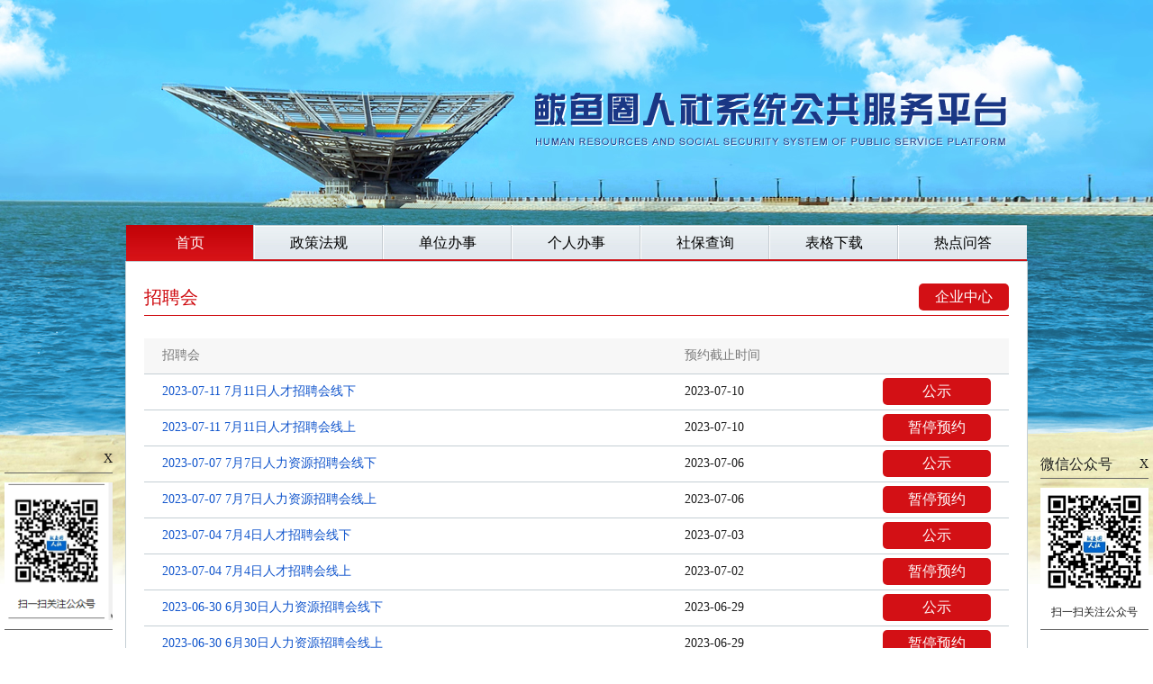

--- FILE ---
content_type: text/html
request_url: http://byqrsj.com/jobfair.php
body_size: 3843
content:

 

<!DOCTYPE html PUBLIC "-//W3C//DTD XHTML 1.0 Transitional//EN" "http://www.w3.org/TR/xhtml1/DTD/xhtml1-transitional.dtd">
<html xmlns="http://www.w3.org/1999/xhtml">
<head>
<meta http-equiv="Content-Type" content="text/html; charset=utf-8" />
<title>鲅鱼圈人社系统公共服务平台</title>
<META NAME="KEYWORDS" CONTENT="鲅鱼圈人社系统公共服务平台">
<META NAME="DESCRIPTION" CONTENT="鲅鱼圈人社系统公共服务平台">
<link rel="stylesheet" type="text/css" href="css.css"/>
</head>
<body>
<table width="100%" align="center" border="0" cellpadding="0" cellspacing="0" class="headbg">
  <!--DWLayoutTable-->
  <tr>
    <td>
<table width="1000" height="250" align="center" border="0" cellpadding="0" cellspacing="0">
  <!--DWLayoutTable-->
  <tr>
    <td>&nbsp;</td>
  </tr>
</table>
<link href="css/List.css" rel="stylesheet" type="text/css" />
<div id="nav_menu">

<table width="1000" height="40" align="center" border="0" cellpadding="0" cellspacing="0"  background="image/menubg.jpg">
  <!--DWLayoutTable-->
  <tr>
    <td align="center">

<table width="1000" height="40" border="0" cellpadding="0" cellspacing="0" class="S16 nav_menu">
  <!--DWLayoutTable-->
  <tr>
    <td width="140" align="center"><li class="nav_menu-item-on"><a href="index.php">&nbsp;&nbsp;&nbsp;首页&nbsp;&nbsp;&nbsp;</a></li></td>
	<td width="2" background="image/menuline.jpg"></td>
	<td width="140" align="center"><li class="nav_menu-item"><a href="policy.php">政策法规</a></li></td>
	<td width="2" background="image/menuline.jpg"></td>
	<td width="140" align="center"><li class="nav_menu-item"><a href="work_company.php">单位办事</a></li></td>
	<td width="2" background="image/menuline.jpg"></td>
	<td width="140" align="center"><li class="nav_menu-item"><a href="work_personal.php">个人办事</a></li></td>
	<td width="2" background="image/menuline.jpg"></td>
	<td width="140" align="center"><li class="nav_menu-item"><a href="work_search.php">社保查询</a></li></td>
	<td width="2" background="image/menuline.jpg"></td>
	<td width="140" align="center"><li class="nav_menu-item"><a href="work_download.php">表格下载</a></li></td>
	<td width="2" background="image/menuline.jpg"></td>
	<td width="140" align="center"><li class="nav_menu-item"><a href="FAQ.php">热点问答</a></li></td>
  </tr>
</table>

	</td>
  </tr>
</table>

</div>
<table width="1000" align="center" border="0" cellpadding="0" cellspacing="0" class="QBorderCCCCCC BGCFFFFFF">
  <!--DWLayoutTable-->
  <tr>
    <td class="PD20" style="padding-top:10px;">
<table width="100%" height="10" border="0" cellpadding="0" cellspacing="0"><tr><td></td></tr></table>
<table width="960" height="40" align="center" border="0" cellpadding="0" cellspacing="0" class="QBorderBottomCE080D">
  <!--DWLayoutTable-->
  <tr>
    <td height="30" class="S20 CCE080D">招聘会</td>
	<td width="100" class="CFFFFFF S16"><a href="company_recruit_open.php" class="buttonred BorderRadius">企业中心</a></td>
  </tr>
</table>
<table width="100%" height="10" border="0" cellpadding="0" cellspacing="0"><tr><td></td></tr></table>
<table width="100%" height="15" border="0" cellpadding="0" cellspacing="0"><tr><td></td></tr></table>

<table width="960" height="40" align="center" border="0" cellpadding="0" cellspacing="0" class="QBorderbottomCCCCCC BGCF7F7F7 C797979">
  <!--DWLayoutTable-->
  <tr>
    <td width="20"></td>
    <td>招聘会</td>
	<td width="120">预约截止时间</td>
	<td width="100"></td>
	<td width="120"></td>
	<td width="20"></td>
  </tr>
</table>


<table width="960" height="40" align="center" border="0" cellpadding="0" cellspacing="0" class="QBorderbottomCCCCCC">
  <!--DWLayoutTable-->
  <tr>
    <td width="20"></td>
    <td class="C1155CC"><a href="jobfair_show.php?id=701">2023-07-11 7月11日人才招聘会线下</a></td>
	<td width="120">2023-07-10</td>
	<td width="100"></td>
	<td width="120" class="CFFFFFF S16">
		<a href="jobfair_show.php?id=701" class="buttonred BorderRadius">公示</a>
		</td>
	<td width="20"></td>
  </tr>
</table>
<table width="960" height="40" align="center" border="0" cellpadding="0" cellspacing="0" class="QBorderbottomCCCCCC">
  <!--DWLayoutTable-->
  <tr>
    <td width="20"></td>
    <td class="C1155CC"><a href="jobfair_show.php?id=702">2023-07-11 7月11日人才招聘会线上</a></td>
	<td width="120">2023-07-10</td>
	<td width="100"></td>
	<td width="120" class="CFFFFFF S16">
			<a class="buttonred BorderRadius">暂停预约</a>
			</td>
	<td width="20"></td>
  </tr>
</table>
<table width="960" height="40" align="center" border="0" cellpadding="0" cellspacing="0" class="QBorderbottomCCCCCC">
  <!--DWLayoutTable-->
  <tr>
    <td width="20"></td>
    <td class="C1155CC"><a href="jobfair_show.php?id=699">2023-07-07 7月7日人力资源招聘会线下</a></td>
	<td width="120">2023-07-06</td>
	<td width="100"></td>
	<td width="120" class="CFFFFFF S16">
		<a href="jobfair_show.php?id=699" class="buttonred BorderRadius">公示</a>
		</td>
	<td width="20"></td>
  </tr>
</table>
<table width="960" height="40" align="center" border="0" cellpadding="0" cellspacing="0" class="QBorderbottomCCCCCC">
  <!--DWLayoutTable-->
  <tr>
    <td width="20"></td>
    <td class="C1155CC"><a href="jobfair_show.php?id=700">2023-07-07 7月7日人力资源招聘会线上</a></td>
	<td width="120">2023-07-06</td>
	<td width="100"></td>
	<td width="120" class="CFFFFFF S16">
			<a class="buttonred BorderRadius">暂停预约</a>
			</td>
	<td width="20"></td>
  </tr>
</table>
<table width="960" height="40" align="center" border="0" cellpadding="0" cellspacing="0" class="QBorderbottomCCCCCC">
  <!--DWLayoutTable-->
  <tr>
    <td width="20"></td>
    <td class="C1155CC"><a href="jobfair_show.php?id=697">2023-07-04 7月4日人才招聘会线下</a></td>
	<td width="120">2023-07-03</td>
	<td width="100"></td>
	<td width="120" class="CFFFFFF S16">
		<a href="jobfair_show.php?id=697" class="buttonred BorderRadius">公示</a>
		</td>
	<td width="20"></td>
  </tr>
</table>
<table width="960" height="40" align="center" border="0" cellpadding="0" cellspacing="0" class="QBorderbottomCCCCCC">
  <!--DWLayoutTable-->
  <tr>
    <td width="20"></td>
    <td class="C1155CC"><a href="jobfair_show.php?id=698">2023-07-04 7月4日人才招聘会线上</a></td>
	<td width="120">2023-07-02</td>
	<td width="100"></td>
	<td width="120" class="CFFFFFF S16">
			<a class="buttonred BorderRadius">暂停预约</a>
			</td>
	<td width="20"></td>
  </tr>
</table>
<table width="960" height="40" align="center" border="0" cellpadding="0" cellspacing="0" class="QBorderbottomCCCCCC">
  <!--DWLayoutTable-->
  <tr>
    <td width="20"></td>
    <td class="C1155CC"><a href="jobfair_show.php?id=695">2023-06-30 6月30日人力资源招聘会线下</a></td>
	<td width="120">2023-06-29</td>
	<td width="100"></td>
	<td width="120" class="CFFFFFF S16">
		<a href="jobfair_show.php?id=695" class="buttonred BorderRadius">公示</a>
		</td>
	<td width="20"></td>
  </tr>
</table>
<table width="960" height="40" align="center" border="0" cellpadding="0" cellspacing="0" class="QBorderbottomCCCCCC">
  <!--DWLayoutTable-->
  <tr>
    <td width="20"></td>
    <td class="C1155CC"><a href="jobfair_show.php?id=696">2023-06-30 6月30日人力资源招聘会线上</a></td>
	<td width="120">2023-06-29</td>
	<td width="100"></td>
	<td width="120" class="CFFFFFF S16">
			<a class="buttonred BorderRadius">暂停预约</a>
			</td>
	<td width="20"></td>
  </tr>
</table>
<table width="960" height="40" align="center" border="0" cellpadding="0" cellspacing="0" class="QBorderbottomCCCCCC">
  <!--DWLayoutTable-->
  <tr>
    <td width="20"></td>
    <td class="C1155CC"><a href="jobfair_show.php?id=693">2023-06-27 6月27日人才招聘会线下</a></td>
	<td width="120">2023-06-26</td>
	<td width="100"></td>
	<td width="120" class="CFFFFFF S16">
		<a href="jobfair_show.php?id=693" class="buttonred BorderRadius">公示</a>
		</td>
	<td width="20"></td>
  </tr>
</table>
<table width="960" height="40" align="center" border="0" cellpadding="0" cellspacing="0" class="QBorderbottomCCCCCC">
  <!--DWLayoutTable-->
  <tr>
    <td width="20"></td>
    <td class="C1155CC"><a href="jobfair_show.php?id=694">2023-06-27 6月27日人才招聘会线上</a></td>
	<td width="120">2023-06-26</td>
	<td width="100"></td>
	<td width="120" class="CFFFFFF S16">
			<a class="buttonred BorderRadius">暂停预约</a>
			</td>
	<td width="20"></td>
  </tr>
</table>
<table width="960" height="40" align="center" border="0" cellpadding="0" cellspacing="0" class="QBorderbottomCCCCCC">
  <!--DWLayoutTable-->
  <tr>
    <td width="20"></td>
    <td class="C1155CC"><a href="jobfair_show.php?id=692">2023-06-23 关于“6月23日端午节放假，招聘会暂停通知”</a></td>
	<td width="120">2023-06-19</td>
	<td width="100"></td>
	<td width="120" class="CFFFFFF S16">
			<a class="buttonred BorderRadius">暂停预约</a>
			</td>
	<td width="20"></td>
  </tr>
</table>
<table width="960" height="40" align="center" border="0" cellpadding="0" cellspacing="0" class="QBorderbottomCCCCCC">
  <!--DWLayoutTable-->
  <tr>
    <td width="20"></td>
    <td class="C1155CC"><a href="jobfair_show.php?id=690">2023-06-20 6月20日人才招聘会（零工专场）线下</a></td>
	<td width="120">2023-06-19</td>
	<td width="100"></td>
	<td width="120" class="CFFFFFF S16">
		<a href="jobfair_show.php?id=690" class="buttonred BorderRadius">公示</a>
		</td>
	<td width="20"></td>
  </tr>
</table>
<table width="960" height="40" align="center" border="0" cellpadding="0" cellspacing="0" class="QBorderbottomCCCCCC">
  <!--DWLayoutTable-->
  <tr>
    <td width="20"></td>
    <td class="C1155CC"><a href="jobfair_show.php?id=691">2023-06-20 6月20日人才招聘会（零工专场）线上</a></td>
	<td width="120">2023-06-19</td>
	<td width="100"></td>
	<td width="120" class="CFFFFFF S16">
			<a class="buttonred BorderRadius">暂停预约</a>
			</td>
	<td width="20"></td>
  </tr>
</table>
<table width="960" height="40" align="center" border="0" cellpadding="0" cellspacing="0" class="QBorderbottomCCCCCC">
  <!--DWLayoutTable-->
  <tr>
    <td width="20"></td>
    <td class="C1155CC"><a href="jobfair_show.php?id=688">2023-06-16 6月16日人力资源招聘会（零工专场）线下</a></td>
	<td width="120">2023-06-15</td>
	<td width="100"></td>
	<td width="120" class="CFFFFFF S16">
		<a href="jobfair_show.php?id=688" class="buttonred BorderRadius">公示</a>
		</td>
	<td width="20"></td>
  </tr>
</table>
<table width="960" height="40" align="center" border="0" cellpadding="0" cellspacing="0" class="QBorderbottomCCCCCC">
  <!--DWLayoutTable-->
  <tr>
    <td width="20"></td>
    <td class="C1155CC"><a href="jobfair_show.php?id=689">2023-06-16 6月16日人力资源招聘会（零工专场）线上</a></td>
	<td width="120">2023-06-15</td>
	<td width="100"></td>
	<td width="120" class="CFFFFFF S16">
		<a href="jobfair_show.php?id=689" class="buttonred BorderRadius">公示</a>
		</td>
	<td width="20"></td>
  </tr>
</table>
<table width="960" height="40" align="center" border="0" cellpadding="0" cellspacing="0" class="QBorderbottomCCCCCC">
  <!--DWLayoutTable-->
  <tr>
    <td width="20"></td>
    <td class="C1155CC"><a href="jobfair_show.php?id=686">2023-06-13 6月13日人才招聘会线下</a></td>
	<td width="120">2023-06-12</td>
	<td width="100"></td>
	<td width="120" class="CFFFFFF S16">
		<a href="jobfair_show.php?id=686" class="buttonred BorderRadius">公示</a>
		</td>
	<td width="20"></td>
  </tr>
</table>
<table width="960" height="40" align="center" border="0" cellpadding="0" cellspacing="0" class="QBorderbottomCCCCCC">
  <!--DWLayoutTable-->
  <tr>
    <td width="20"></td>
    <td class="C1155CC"><a href="jobfair_show.php?id=687">2023-06-13 6月13日人才招聘会线上</a></td>
	<td width="120">2023-06-12</td>
	<td width="100"></td>
	<td width="120" class="CFFFFFF S16">
		<a href="jobfair_show.php?id=687" class="buttonred BorderRadius">公示</a>
		</td>
	<td width="20"></td>
  </tr>
</table>
<table width="960" height="40" align="center" border="0" cellpadding="0" cellspacing="0" class="QBorderbottomCCCCCC">
  <!--DWLayoutTable-->
  <tr>
    <td width="20"></td>
    <td class="C1155CC"><a href="jobfair_show.php?id=684">2023-06-09 6月9日人力资源招聘会线下</a></td>
	<td width="120">2023-06-08</td>
	<td width="100"></td>
	<td width="120" class="CFFFFFF S16">
		<a href="jobfair_show.php?id=684" class="buttonred BorderRadius">公示</a>
		</td>
	<td width="20"></td>
  </tr>
</table>
<table width="960" height="40" align="center" border="0" cellpadding="0" cellspacing="0" class="QBorderbottomCCCCCC">
  <!--DWLayoutTable-->
  <tr>
    <td width="20"></td>
    <td class="C1155CC"><a href="jobfair_show.php?id=685">2023-06-09 6月9日人力资源招聘会线上</a></td>
	<td width="120">2023-06-09</td>
	<td width="100"></td>
	<td width="120" class="CFFFFFF S16">
		<a href="jobfair_show.php?id=685" class="buttonred BorderRadius">公示</a>
		</td>
	<td width="20"></td>
  </tr>
</table>
<table width="960" height="40" align="center" border="0" cellpadding="0" cellspacing="0" class="QBorderbottomCCCCCC">
  <!--DWLayoutTable-->
  <tr>
    <td width="20"></td>
    <td class="C1155CC"><a href="jobfair_show.php?id=681">2023-06-06 6月6日人才招聘会线下</a></td>
	<td width="120">2023-06-05</td>
	<td width="100"></td>
	<td width="120" class="CFFFFFF S16">
		<a href="jobfair_show.php?id=681" class="buttonred BorderRadius">公示</a>
		</td>
	<td width="20"></td>
  </tr>
</table>
 

<table width="100%" height="30" border="0" cellpadding="0" cellspacing="0"><tr><td></td></tr></table>
<table width="600" align="center" border="0" cellpadding="0" cellspacing="0">
<tr>
<td align="center" class="blocknone S14">
<form name="PageList" action="jobfair.php">
首页&nbsp;&nbsp;
上一页&nbsp;&nbsp;
	
			
<a href="jobfair.php?page=2"><b>下一页</b></a>&nbsp;&nbsp;
<a href="jobfair.php?page=28"><b>尾页</b></a>&nbsp;&nbsp;
当前第1/28页&nbsp;&nbsp;
<input type="text" name="page" value="1" size="3">
<input type="hidden" name="class" value="">
<input type="submit" value="跳转">
</form>
</td>
</tr>
</table>
<table width="100%" height="15" border="0" cellpadding="0" cellspacing="0"><tr><td></td></tr></table>
﻿
	</td>
  </tr>
</table>

<div style="height:40px;"></div>
<table width="1000" height="1" align="center" border="0" cellpadding="0" cellspacing="0" class="BGCCE080D"><tr><td></td></tr></table>
<div style="height:20px;"></div>

<table width="100%" height="180" align="center" border="0" cellpadding="0" cellspacing="0" class="footbg">
  <!--DWLayoutTable-->
  <tr>
    <td valign="top">
	
<table width="1000" height="100" align="center" border="0" cellpadding="0" cellspacing="0" class="S14">
  <!--DWLayoutTable-->
  <tr>
    <td valign="top" class="C666666 LH200">
Copyright  鲅鱼圈人社系统公共服务平台 All Rights Reserved<br />
鲅鱼圈人社系统公共服务平台 版权所有 ©2003-2026 
<a href="miibeian.gov.cn" target="_blank" style="display:inline;">辽ICP备17015158号</a>
    </td>
	<td valign="top" align="right" class="C666666 LH200">
<script type="text/javascript">var cnzz_protocol = (("https:" == document.location.protocol) ? " https://" : " http://");document.write(unescape("%3Cspan id='cnzz_stat_icon_1261941557'%3E%3C/span%3E%3Cscript src='" + cnzz_protocol + "s95.cnzz.com/z_stat.php%3Fid%3D1261941557%26show%3Dpic' type='text/javascript'%3E%3C/script%3E"));</script>
    </td>
  </tr>
</table>

	</td>
  </tr>
</table>

<style type="text/css">
<!--
.scrollsidebar_left{position:absolute;z-index:999999;bottom:10px; left:10px;}
-->
</style>
<script src="js/jquery.js"></script>
<script src="js/jquery.hhService_left.js"></script>
<script>$(function(){$("#hhService_left").fix({float:'left',minStatue:false,durationTime:1000})});</script>


<div class="scrollsidebar_left" id="hhService_left">
	<div class="side_content" >
<table width="130" border="0" cellpadding="0" cellspacing="0">
  <!--DWLayoutTable-->
  <tr>
    <td>
	
<table width="100%" height="10" align="center" border="0" cellpadding="0" cellspacing="0"><tr><td></td></tr></table>	
<table width="120" height="30" align="center" border="0" cellpadding="0" cellspacing="0" style="border-bottom:#666666 1px solid;">
  <!--DWLayoutTable-->
  <tr>
    <td><span class="S16"></span></td>
    <td align="right"><a title="隐藏" class="close_btn"><span class="" style="">X</span></a></td>
  </tr>
</table>

<table width="100%" height="10" align="center" border="0" cellpadding="0" cellspacing="0"><tr><td></td></tr></table>

<table width="120" align="center" border="0" cellpadding="0" cellspacing="0">
  <!--DWLayoutTable-->
  <tr>
    <td><img width="120" src="http://221.202.200.145:8088/byq_smfwzx\upload\w_company\left\1587095948(1).jpg" /></td>
  </tr>
</table>
<table width="100%" height="10" align="center" border="0" cellpadding="0" cellspacing="0"><tr><td></td></tr></table>	
<table width="120" height="1" align="center" border="0" cellpadding="0" cellspacing="0" bgcolor="#666666"><tr><td></td></tr></table>
<table width="100%" height="10" align="center" border="0" cellpadding="0" cellspacing="0"><tr><td></td></tr></table>		

	</td>	
  </tr>
</table>		
	</div>
</div>

 <style type="text/css">
<!--
.scrollsidebar{position:absolute;z-index:999999;bottom:10px;}
-->
</style>
<script src="js/jquery.js"></script>
<script src="js/jquery.hhService.js"></script>
<script>$(function(){$("#hhService").fix({float:'right',minStatue:false,durationTime:1000})});</script>


<div class="scrollsidebar" id="hhService">
	<div class="side_content" >
<table width="130" border="0" cellpadding="0" cellspacing="0">
  <!--DWLayoutTable-->
  <tr>
    <td>
	
<table width="100%" height="10" align="center" border="0" cellpadding="0" cellspacing="0"><tr><td></td></tr></table>	
<table width="120" height="30" align="center" border="0" cellpadding="0" cellspacing="0" style="border-bottom:#666666 1px solid;">
  <!--DWLayoutTable-->
  <tr>
    <td><span class="S16">微信公众号</span></td>
    <td align="right"><a title="隐藏" class="close_btn"><span class="" style="">X</span></a></td>
  </tr>
</table>



<table width="100%" height="10" align="center" border="0" cellpadding="0" cellspacing="0"><tr><td></td></tr></table>		
<table width="120" align="center" border="0" cellpadding="0" cellspacing="0" style="">
  <!--DWLayoutTable-->
  <tr>
    <td><img src="image/qr.jpg" /></td>
  </tr>
</table>
<table width="100%" height="10" align="center" border="0" cellpadding="0" cellspacing="0"><tr><td></td></tr></table>	
<table width="120" align="center" border="0" cellpadding="0" cellspacing="0">
  <!--DWLayoutTable-->
  <tr>
    <td align="center"><span style="font-size:12px;">扫一扫关注公众号</span></td>
  </tr>
</table>

<table width="100%" height="10" align="center" border="0" cellpadding="0" cellspacing="0"><tr><td></td></tr></table>	
<table width="120" height="1" align="center" border="0" cellpadding="0" cellspacing="0" bgcolor="#666666"><tr><td></td></tr></table>
<table width="100%" height="10" align="center" border="0" cellpadding="0" cellspacing="0"><tr><td></td></tr></table>

 		

	</td>	
  </tr>
</table>		
	</div>

</div>

</body>
</html>


--- FILE ---
content_type: text/css
request_url: http://byqrsj.com/css.css
body_size: 2845
content:
body {
margin-left: 0px;
margin-top: 0px;
margin-right: 0px;
margin-bottom: 0px;
font-size:14px;
font-family:"微软雅黑";
color:#1D1D1D;
}

ul,li{
	padding:0px;
	margin:0px;
	list-style:none;
	display:inline;
	}

*, *:before, *:after {
  -moz-box-sizing: border-box;
       box-sizing: border-box;
}

.linkleftbg{background:url(image/link_left.jpg) repeat-y left top;}
.linkrightbg{background:url(image/link_right.jpg) repeat-y right top;}

form {display:inline;}

A{display:block;color: #1D1D1D;text-decoration:none;font-size:14px;}
A:visited {display:block;color: #1D1D1D;text-decoration:none;font-size:14px;}
A:hover{display:block;color: #1155CC;text-decoration:none;font-size:14px;}
A img{border:0px solid #CDCDCD; margin:0px;}

.headbg{background:url(image/bg.jpg) no-repeat center top;}
.footbg{background:url(image/foot_bg.jpg) no-repeat center top;}

.blockA{display:block;width:100%;line-height:40px;}
.blocknone a{display:inline;}

.FamilyST {font-family:"宋体";}
.FamilyWRYH {font-family:"微软雅黑";}

.C000000 {color:#000000;}
.C000000 A{color:#000000;text-decoration:none;}
.C000000 A:visited {color:#000000;text-decoration:none;}
.C000000 A:hover{color:#000000;text-decoration:none;}

.CFFFFFF {color:#FFFFFF;}
.CFFFFFF A{color:#FFFFFF;text-decoration:none;}
.CFFFFFF A:visited {color:#FFFFFF;text-decoration:none;}
.CFFFFFF A:hover{color:#FFFFFF;text-decoration:none;}

.CCCCCCC {color:#CCCCCC;}
.CCCCCCC A{color:#CCCCCC;text-decoration:none;}
.CCCCCCC A:visited {color:#CCCCCC;text-decoration:none;}
.CCCCCCC A:hover{color:#CCCCCC;text-decoration:none;}

.C666666 {color:#666666;}
.C666666 A{color:#666666;text-decoration:none;}
.C666666 A:visited {color:#666666;text-decoration:none;}
.C666666 A:hover{color:#666666;text-decoration:none;}

.C999999 {color:#999999;}
.C999999 A{color:#999999;text-decoration:none;}
.C999999 A:visited {color:#999999;text-decoration:none;}
.C999999 A:hover{color:#999999;text-decoration:none;}

.C333333 {color:#333333;}
.C333333 A{color:#333333;text-decoration:none;}
.C333333 A:visited {color:#333333;text-decoration:none;}
.C333333 A:hover{color:#333333;text-decoration:none;}

.CCE080D {color:#CE080D;}
.CCE080D A{color:#CE080D;text-decoration:none;}
.CCE080D A:visited {color:#CE080D;text-decoration:none;}
.CCE080D A:hover{color:#CE080D;text-decoration:none;}

.C3B8EDC {color:#3B8EDC;}
.C3B8EDC A{color:#3B8EDC;text-decoration:none;}
.C3B8EDC A:visited {color:#3B8EDC;text-decoration:none;}
.C3B8EDC A:hover{color:#3B8EDC;text-decoration:none;}

.C797979 {color:#797979;}
.C797979 A{color:#797979;text-decoration:none;}
.C797979 A:visited {color:#797979;text-decoration:none;}
.C797979 A:hover{color:#797979;text-decoration:none;}

.C1155CC {color:#1155CC;}
.C1155CC A{color:#1155CC;text-decoration:none;}
.C1155CC A:visited {color:#1155CC;text-decoration:none;}
.C1155CC A:hover{color:#EE2200;text-decoration:none;}

.CEE2200 {color:#EE2200;}
.CEE2200 A{color:#EE2200;text-decoration:none;}
.CEE2200 A:visited {color:#EE2200;text-decoration:none;}
.CEE2200 A:hover{color:#EE2200;text-decoration:none;}

.C979797 {color:#979797;}
.C979797 A{color:#979797;text-decoration:none;}
.C979797 A:visited {color:#979797;text-decoration:none;}
.C979797 A:hover{color:#979797;text-decoration:none;}

.CD31015 {color:#D31015;}
.CD31015 A{color:#D31015;text-decoration:none;}
.CD31015 A:visited {color:#D31015;text-decoration:none;}
.CD31015 A:hover{color:#D31015;text-decoration:none;}

.C83B305 {color:#83B305;}
.C83B305 A{color:#83B305;text-decoration:none;}
.C83B305 A:visited {color:#83B305;text-decoration:none;}
.C83B305 A:hover{color:#83B305;text-decoration:none;}

.CC5CFD4 {color:#C5CFD4;}
.CC5CFD4 A{color:#C5CFD4;text-decoration:none;}
.CC5CFD4 A:visited {color:#C5CFD4;text-decoration:none;}
.CC5CFD4 A:hover{color:#1155CC;text-decoration:none;}


.S12 {font-size:12px;}
.S12 A{font-size:12px;}
.S12 A:visited {font-size:12px;}
.S12 A:hover{font-size:12px;}

.S13 {font-size:13px;}
.S13 A{font-size:13px;}
.S13 A:visited {font-size:13px;}
.S13 A:hover{font-size:13px;}

.S14 {font-size:14px;}
.S14 A{font-size:14px;}
.S14 A:visited {font-size:14px;}
.S14 A:hover{font-size:14px;}

.S15 {font-size:15px;}
.S15 A{font-size:15px;}
.S15 A:visited {font-size:15px;}
.S15 A:hover{font-size:15px;}

.S16 {font-size:16px;}
.S16 A{font-size:16px;}
.S16 A:visited {font-size:16px;}
.S16 A:hover{font-size:16px;}

.S17 {font-size:17px;}
.S17 A{font-size:17px;}
.S17 A:visited {font-size:17px;}
.S17 A:hover{font-size:17px;}

.S18 {font-size:18px;}
.S18 A{font-size:18px;}
.S18 A:visited {font-size:18px;}
.S18 A:hover{font-size:18px;}

.S19 {font-size:19px;}
.S19 A{font-size:19px;}
.S19 A:visited {font-size:19px;}
.S19 A:hover{font-size:19px;}

.S20 {font-size:20px;}
.S20 A{font-size:20px;}
.S20 A:visited {font-size:20px;}
.S20 A:hover{font-size:20px;}

.S21 {font-size:21px;}
.S21 A{font-size:21px;}
.S21 A:visited {font-size:21px;}
.S21 A:hover{font-size:21px;}

.S22 {font-size:22px;}
.S22 A{font-size:22px;}
.S22 A:visited {font-size:22px;}
.S22 A:hover{font-size:22px;}

.S23 {font-size:23px;}
.S23 A{font-size:23px;}
.S23 A:visited {font-size:23px;}
.S23 A:hover{font-size:23px;}

.S24 {font-size:24px;}
.S24 A{font-size:24px;}
.S24 A:visited {font-size:24px;}
.S24 A:hover{font-size:24px;}

.S25 {font-size:25px;}
.S25 A{font-size:25px;}
.S25 A:visited {font-size:25px;}
.S25 A:hover{font-size:25px;}

.S26 {font-size:26px;}
.S26 A{font-size:26px;}
.S26 A:visited {font-size:26px;}
.S26 A:hover{font-size:26px;}

.S27 {font-size:27px;}
.S27 A{font-size:27px;}
.S27 A:visited {font-size:27px;}
.S27 A:hover{font-size:27px;}

.S28 {font-size:28px;}
.S28 A{font-size:28px;}
.S28 A:visited {font-size:28px;}
.S28 A:hover{font-size:28px;}

.S29 {font-size:29px;}
.S29 A{font-size:29px;}
.S29 A:visited {font-size:29px;}
.S29 A:hover{font-size:29px;}

.S30 {font-size:30px;}
.S30 A{font-size:30px;}
.S30 A:visited {font-size:30px;}
.S30 A:hover{font-size:30px;}

.S31 {font-size:31px;}
.S31 A{font-size:31px;}
.S31 A:visited {font-size:31px;}
.S31 A:hover{font-size:31px;}

.S32 {font-size:32px;}
.S32 A{font-size:32px;}
.S32 A:visited {font-size:32px;}
.S32 A:hover{font-size:32px;}

.S33 {font-size:33px;}
.S33 A{font-size:33px;}
.S33 A:visited {font-size:33px;}
.S33 A:hover{font-size:33px;}

.S34 {font-size:34px;}
.S34 A{font-size:34px;}
.S34 A:visited {font-size:34px;}
.S34 A:hover{font-size:34px;}

.S35 {font-size:35px;}
.S35 A{font-size:35px;}
.S35 A:visited {font-size:35px;}
.S35 A:hover{font-size:35px;}

.QLine-through {text-decoration:line-through;}
.QLine-through A{text-decoration:line-through;}
.QLine-through A:visited {text-decoration:line-through;}
.QLine-through A:hover{text-decoration:line-through;}

.QBold {font-weight:bold;}
.QBold A{font-weight:bold;}
.QBold A:visited {font-weight:bold;}
.QBold A:hover{font-weight:bold;}

.QBorderCCCCCC{border:#C5CFD4 1px solid;}
.QBorderleftCCCCCC{border-left:#C5CFD4 1px solid;}
.QBorderrightCCCCCC{border-right:#C5CFD4 1px solid;}
.QBordertopCCCCCC{border-top:#C5CFD4 1px solid;}
.QBorderbottomCCCCCC{border-bottom:#C5CFD4 1px solid;}

.QBorderBottomCE080D{border-bottom:#CE080D 1px solid;}
.QBorderC5CFD4{border:#C5CFD4 1px solid;}
.QBorderD71318{border:#D71318 1px solid;}

.QBorderLeftC5CFD4{border-left:#C5CFD4 1px solid;}
.QBorderRightC5CFD4{border-right:#C5CFD4 1px solid;}
.QBorderTopC5CFD4{border-top:#C5CFD4 1px solid;}
.QBorderBottomC5CFD4{border-bottom:#C5CFD4 1px solid;}

.QBorderDCDEE2{border-left:#DCDEE2 1px solid;border-right:#DCDEE2 1px solid;border-bottom:#DCDEE2 1px solid;}
.QBorderLeftDCDEE2{border-left:#DCDEE2 1px solid;}
.QBorderRightDCDEE2{border-right:#DCDEE2 1px solid;}
.QBorderTopDCDEE2{border-top:#DCDEE2 1px solid;}
.QBorderBottomDCDEE2{border-bottom:#DCDEE2 1px solid;}

.QBorderE5E5E5{border:#E5E5E5 1px solid;}
.QBorderBottomE5E5E5{border-bottom:#E5E5E5 1px solid;}
.QBorderBottomE5E5E5dashed{border-bottom:#E5E5E5 1px dashed;}

.QBorderF0F0F0 {border-collapse: collapse;}
.QBorderF0F0F0 td{border:#D0D0D0 1px solid;}

.QBorder83B305 {border:#83B305 1px solid;}
.QBorder83B305bottom {border-bottom:#83B305 1px solid;}
.QBorderD31015bottom {border-bottom:#D31015 1px solid;}

.DIVline {height:1px;line-height:1px;font-size:0;overflow:hidden;margin: 0 auto;background-color:#E5E5E5;}

.PD5{padding:5px;}
.PDL5{padding-left:5px;}
.PDR5{padding-right:5px;}
.PDT5{padding-top:5px;}
.PDB5{padding-bottom:5px;}
.PD10{padding:10px;}
.PDL10{padding-left:10px;}
.PDR10{padding-right:10px;}
.PDT10{padding-top:10px;}
.PDB10{padding-bottom:10px;}
.PD20{padding:20px;}
.PDL20{padding-left:20px;}
.PDR20{padding-right:20px;}
.PDT20{padding-top:20px;}
.PDB20{padding-bottom:20px;}

.LH400{line-height:400%;}
.LH350{line-height:350%;}
.LH300{line-height:300%;}
.LH250{line-height:250%;}
.LH200{line-height:200%;}
.LH150{line-height:150%;}

.BGCFFFFFF{background-color:#FFFFFF;}
.BGC000000{background-color:#000000;}
.BGCCCCCCC{background-color:#CCCCCC;}
.BGCFDF1C0{background-color:#FDF1C0;}
.BGCFAFAFA{background-color:#FAFAFA;}
.BGCCE080D{background-color:#CE080D;}
.BGCF7F7F7{background-color:#F7F7F7;}
.BGCD71318{background-color:#D71318;}
.BGCD31015{background-color:#D31015;}
.BGC83B305{background-color:#83B305;}

.BGlist{background-image:url(image/listbg.jpg);}

.BGtitle{background:url(image/titlebg.jpg);}

.BorderRound
{
border:0px;
-moz-border-radius: 50% 50% 50% 50%;
-webkit-border-radius: 50% 50% 50% 50%; 
border-radius: 50% 50% 50% 50%;
width:10px;
height:10px;
line-height:10px;
}

.BorderRadius
{
border:0px;
-moz-border-radius: 5px 5px 5px 5px;
-webkit-border-radius: 5px 5px 5px 5px; 
border-radius: 5px 5px 5px 5px;
}

.BorderRadius_top
{
-moz-border-radius: 3px 3px 0px 0px;     
-webkit-border-radius: 3px 3px 0px 0px; 
border-radius: 3px 3px 0px 0px;         
}

.BorderRadius_bottom
{
border-left:#DCDCDC 1px solid;
border-right:#DCDCDC 1px solid;
border-bottom:#DCDCDC 2px solid;
-moz-border-radius: 0px 0px 3px 3px;      
-webkit-border-radius: 0px 0px 3px 3px; 
border-radius: 0px 0px 3px 3px;           
}

.miniimg img {
width: expression(this.offsetWidth > 700 ? '700px': true); 
max-width: 700px;
max-width: 700px\9;/*ie6/7/8*/
max-width: 700px\0;/*ie8*/
*max-width: 700px;/*ie7*/
_max-width: 700px;/*ie6*/
 }

.buttonred {width:100%;height:30px;line-height:30px; text-align:center;border:0px;background-color:#D31015;}
.buttonredbig {width:100%;height:50px;line-height:50px; text-align:center;border:0px;background-color:#D31015;}
.buttonblue {width:100%;height:30px;line-height:30px; text-align:center;border:0px;background-color:#3B8EDC;}
.buttonC {width:100%;height:30px;line-height:30px; text-align:center;border:0px;background-color:#CCCCCC;}

.Bordersearch{		
	border:1px #C5CFD4 solid;
	height:25px;
	padding-left:5px;
	padding-right:5px;
	font-size:15px;
	font-family:"微软雅黑";	
    -moz-border-radius: 3px 3px 3px 3px;
    -webkit-border-radius: 3px 3px 3px 3px;
    border-radius: 3px 3px 3px 3px;
}

.Borderinput{		
	border:1px #C5CFD4 solid;
	height:25px;
	padding-left:10px;
	padding-right:10px;
	font-size:15px;
	font-family:"微软雅黑";	
    -moz-border-radius: 3px 3px 3px 3px;
    -webkit-border-radius: 3px 3px 3px 3px;
    border-radius: 3px 3px 3px 3px;
}

.Bordersubmit_small{
	border:0px;
	background-color:#D31015;
	color:#FFFFFF;
	font-family:"微软雅黑";
    -moz-border-radius: 3px 3px 3px 3px;
    -webkit-border-radius: 3px 3px 3px 3px;
    border-radius: 3px 3px 3px 3px;
}

.Bordersubmit{
	border:0px;
	background-color:#FF635C;
	height:35px;
	font-size:15px;
	color:#FFFFFF;
	font-family:"微软雅黑";
    -moz-border-radius: 3px 3px 3px 3px;
    -webkit-border-radius: 3px 3px 3px 3px;
    border-radius: 3px 3px 3px 3px;
}

.Bordersubmit_blue{
	border:0px;
	background-color:#3B8EDC;
	height:35px;
	font-size:15px;
	color:#FFFFFF;
	font-family:"微软雅黑";
    -moz-border-radius: 3px 3px 3px 3px;
    -webkit-border-radius: 3px 3px 3px 3px;
    border-radius: 3px 3px 3px 3px;
}

.submitBorder{
	border: #FF635C 1px solid;
	height:30px;
	line-height:30px; 
	font-family:"微软雅黑";
	text-align:center;
	vertical-align:middle;
    -moz-border-radius: 3px 3px 3px 3px;
    -webkit-border-radius: 3px 3px 3px 3px;
    border-radius: 3px 3px 3px 3px;
}

.submitBorder_blue{
	border: #3B8EDC 1px solid;
	height:30px;
	line-height:30px; 
	font-family:"微软雅黑";
	text-align:center;
	vertical-align:middle;
    -moz-border-radius: 3px 3px 3px 3px;
    -webkit-border-radius: 3px 3px 3px 3px;
    border-radius: 3px 3px 3px 3px;
}

.Borderradio{	
	width:14px;
	height:14px;
	background-color:#FFFFFF;	
}

.Borderselect{		
	border:1px #C5CFD4 solid;
	height:35px;
	font-size:15px;
	font-family:"微软雅黑";
}

.imgAll img {width:100%;min-width:100%;max-width:100%; border:none;}
.imgmini img {min-width:100%;}
.imgmax img {max-width:100%; }

.QBorderCollapse000000{border-collapse: collapse;}
.QBorderCollapse000000 td{border-left:#E5E5E5 1px solid;border-right:#E5E5E5 1px solid;border-bottom:#E5E5E5 1px solid;}
.QBorderTop000000{border-top:#E5E5E5 1px solid;}

.file {
    position: relative;
    display: inline-block;
	width:64px;
	height:40px;
	background-image:url(image/picture.jpg);  
}
.file input {
    width:64px;
	height:40px;
    position: absolute;
    right: 0;
    top: 0;
    opacity: 0;
}

.title_on {background-image:url(image/listbg.jpg);list-style:none;color: #FFFFFF;text-decoration:none;}
.title_on A{color: #FFFFFF;text-decoration:none;}
.title_on A:visited {color: #FFFFFF;text-decoration:none;}
.title_on A:hover {color: #FFFFFF;text-decoration:none;}

.title_on_blue {background-image:url(image/listbg_blue.jpg);list-style:none;color: #FFFFFF;text-decoration:none;}
.title_on_blue A{color: #FFFFFF;text-decoration:none;}
.title_on_blue A:visited {color: #FFFFFF;text-decoration:none;}
.title_on_blue A:hover {color: #FFFFFF;text-decoration:none;}

.title_on_small {background-image:url(image/listbg_small.jpg);list-style:none;color: #FFFFFF;text-decoration:none;}
.title_on_small A{color: #FFFFFF;text-decoration:none;}
.title_on_small A:visited {color: #FFFFFF;text-decoration:none;}
.title_on_small A:hover {color: #FFFFFF;text-decoration:none;}

.home_menu {
border-left:#CCCCCC 1px solid;
border-right:#CCCCCC 1px solid;
border-bottom:#CCCCCC 1px solid;
background-color:#FFFFFF;
}

.work_class_menu_on {background-image:url(image/listbg.jpg);display:block;}
.work_class_menu_on A{color: #FFFFFF;font-size:16px;text-decoration:none;}
.work_class_menu_on A:visited {color: #FFFFFF;font-size:16px;text-decoration:none;}
.work_class_menu_on A:hover {color: #FFFFFF;font-size:16px;text-decoration:none;}

.menu_child tr:nth-of-type(odd) {
background-color:#FFE4C4;
}
.menu_child tr:nth-of-type(even) {
background-color:#F0F0F0;
}

.widx table {
width:100%;
}
.widx p {
width:100%;
}


--- FILE ---
content_type: text/css
request_url: http://byqrsj.com/css/List.css
body_size: 362
content:
.nav_menu {
  line-height: 40px;
  list-style:none;  
}

#nav_menu a:hover {
background-image:url(../image/listbg.jpg);
color: #FFFFFF;
width:100%;
}
.nav_menu-item:hover {
background-image:url(../image/listbg.jpg);
color: #FFFFFF;
width:100%;
}

.nav_menu-item A{color: #000000;font-size:16px;text-decoration:none;}
.nav_menu-item A:visited {color: #000000;font-size:16px;text-decoration:none;}
.nav_menu-item A:hover {color: #FFFFFF;font-size:16px;text-decoration:none;}

.nav_menu-item-on {background-image:url(../image/listbg.jpg);display:block;}
.nav_menu-item-on A{color: #FFFFFF;font-size:16px;text-decoration:none;}
.nav_menu-item-on A:visited {color: #FFFFFF;font-size:16px;text-decoration:none;}
.nav_menu-item-on A:hover {color: #FFFFFF;font-size:16px;text-decoration:none;}




--- FILE ---
content_type: application/javascript
request_url: http://byqrsj.com/js/jquery.hhService_left.js
body_size: 564
content:
(function(e){e.fn.fix=function(t){var n={"float":"left",minStatue:!1,skin:"gray",durationTime:1e3},t=e.extend(n,t);this.each(function(){var n=e(this),r=n.find(".close_btn"),i=n.find(".show_btn"),s=n.find(".side_content"),o=n.find(".side_list").width(),u=n.find(".side_list"),a=n.offset().top;n.css(t.float,0),t.minStatue&&(e(".show_btn").css("float",t.float),s.css("width",0),i.css("width",25)),t.skin&&n.addClass("side_"+t.skin),e(window).bind("scroll",function(){var r=a+e(window).scrollTop()+"px";n.animate({top:r},{duration:t.durationTime,queue:!1})}),r.bind("click",function(){s.animate({width:"0"},"fast"),i.stop(!0,!0).delay(300).animate({width:"33px"},"fast").css("float","left")}),i.click(function(){e(this).animate({width:"0px"},"fast"),n.width(o),s.stop(!0,!0).delay(200).animate({width:"167px"},"fast")})})}})(jQuery)